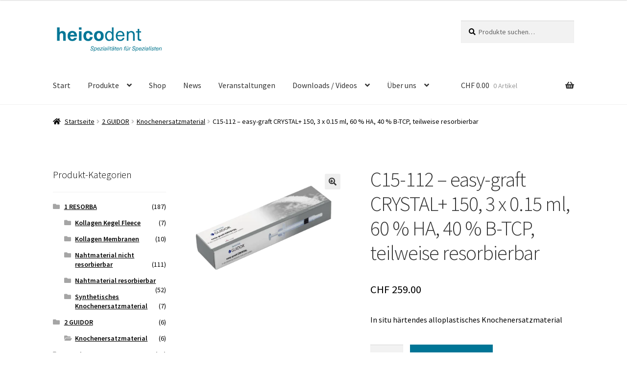

--- FILE ---
content_type: text/html; charset=UTF-8
request_url: https://heicodent.ch/produkt/easy-graft-crystal-150-3-x-0-15-ml-60-ha-40-b-tcp-teilweise-resorbierbar/
body_size: 16416
content:
<!doctype html>
<html lang="de">
<head>
<meta charset="UTF-8">
<meta name="viewport" content="width=device-width, initial-scale=1">
<link rel="profile" href="http://gmpg.org/xfn/11">
<link rel="pingback" href="https://heicodent.ch/xmlrpc.php">

<meta name='robots' content='index, follow, max-image-preview:large, max-snippet:-1, max-video-preview:-1' />

	<!-- This site is optimized with the Yoast SEO plugin v21.2 - https://yoast.com/wordpress/plugins/seo/ -->
	<title>C15-112 - easy-graft CRYSTAL+ 150, 3 x 0.15 ml, 60 % HA, 40 % B-TCP, teilweise resorbierbar - heico Dent</title>
	<link rel="canonical" href="https://heicodent.ch/produkt/easy-graft-crystal-150-3-x-0-15-ml-60-ha-40-b-tcp-teilweise-resorbierbar/" />
	<meta property="og:locale" content="de_DE" />
	<meta property="og:type" content="article" />
	<meta property="og:title" content="C15-112 - easy-graft CRYSTAL+ 150, 3 x 0.15 ml, 60 % HA, 40 % B-TCP, teilweise resorbierbar - heico Dent" />
	<meta property="og:description" content="In situ härtendes alloplastisches Knochenersatzmaterial" />
	<meta property="og:url" content="https://heicodent.ch/produkt/easy-graft-crystal-150-3-x-0-15-ml-60-ha-40-b-tcp-teilweise-resorbierbar/" />
	<meta property="og:site_name" content="heico Dent" />
	<meta property="article:modified_time" content="2022-06-24T09:44:17+00:00" />
	<meta property="og:image" content="https://heicodent.ch/wp-content/uploads/easygraft_crystal-DIGITAL-SHOT_freigestellt-1.png" />
	<meta property="og:image:width" content="3909" />
	<meta property="og:image:height" content="3146" />
	<meta property="og:image:type" content="image/png" />
	<meta name="twitter:card" content="summary_large_image" />
	<meta name="twitter:label1" content="Geschätzte Lesezeit" />
	<meta name="twitter:data1" content="1 Minute" />
	<script type="application/ld+json" class="yoast-schema-graph">{"@context":"https://schema.org","@graph":[{"@type":"WebPage","@id":"https://heicodent.ch/produkt/easy-graft-crystal-150-3-x-0-15-ml-60-ha-40-b-tcp-teilweise-resorbierbar/","url":"https://heicodent.ch/produkt/easy-graft-crystal-150-3-x-0-15-ml-60-ha-40-b-tcp-teilweise-resorbierbar/","name":"C15-112 - easy-graft CRYSTAL+ 150, 3 x 0.15 ml, 60 % HA, 40 % B-TCP, teilweise resorbierbar - heico Dent","isPartOf":{"@id":"https://heicodent.ch/#website"},"primaryImageOfPage":{"@id":"https://heicodent.ch/produkt/easy-graft-crystal-150-3-x-0-15-ml-60-ha-40-b-tcp-teilweise-resorbierbar/#primaryimage"},"image":{"@id":"https://heicodent.ch/produkt/easy-graft-crystal-150-3-x-0-15-ml-60-ha-40-b-tcp-teilweise-resorbierbar/#primaryimage"},"thumbnailUrl":"https://heicodent.ch/wp-content/uploads/easygraft_crystal-DIGITAL-SHOT_freigestellt-1.png","datePublished":"2020-04-06T13:59:25+00:00","dateModified":"2022-06-24T09:44:17+00:00","breadcrumb":{"@id":"https://heicodent.ch/produkt/easy-graft-crystal-150-3-x-0-15-ml-60-ha-40-b-tcp-teilweise-resorbierbar/#breadcrumb"},"inLanguage":"de","potentialAction":[{"@type":"ReadAction","target":["https://heicodent.ch/produkt/easy-graft-crystal-150-3-x-0-15-ml-60-ha-40-b-tcp-teilweise-resorbierbar/"]}]},{"@type":"ImageObject","inLanguage":"de","@id":"https://heicodent.ch/produkt/easy-graft-crystal-150-3-x-0-15-ml-60-ha-40-b-tcp-teilweise-resorbierbar/#primaryimage","url":"https://heicodent.ch/wp-content/uploads/easygraft_crystal-DIGITAL-SHOT_freigestellt-1.png","contentUrl":"https://heicodent.ch/wp-content/uploads/easygraft_crystal-DIGITAL-SHOT_freigestellt-1.png","width":3909,"height":3146},{"@type":"BreadcrumbList","@id":"https://heicodent.ch/produkt/easy-graft-crystal-150-3-x-0-15-ml-60-ha-40-b-tcp-teilweise-resorbierbar/#breadcrumb","itemListElement":[{"@type":"ListItem","position":1,"name":"Home","item":"https://heicodent.ch/"},{"@type":"ListItem","position":2,"name":"Shop","item":"https://heicodent.ch/shop/"},{"@type":"ListItem","position":3,"name":"C15-112 &#8211; easy-graft CRYSTAL+ 150, 3 x 0.15 ml, 60 % HA, 40 % B-TCP, teilweise resorbierbar"}]},{"@type":"WebSite","@id":"https://heicodent.ch/#website","url":"https://heicodent.ch/","name":"heico Dent","description":"Spezialitäten für Spezialisten","publisher":{"@id":"https://heicodent.ch/#organization"},"potentialAction":[{"@type":"SearchAction","target":{"@type":"EntryPoint","urlTemplate":"https://heicodent.ch/?s={search_term_string}"},"query-input":"required name=search_term_string"}],"inLanguage":"de"},{"@type":"Organization","@id":"https://heicodent.ch/#organization","name":"heico Dent","url":"https://heicodent.ch/","logo":{"@type":"ImageObject","inLanguage":"de","@id":"https://heicodent.ch/#/schema/logo/image/","url":"https://heicodent.ch/wp-content/uploads/heico-dent-logo-4C-2015.png","contentUrl":"https://heicodent.ch/wp-content/uploads/heico-dent-logo-4C-2015.png","width":756,"height":236,"caption":"heico Dent"},"image":{"@id":"https://heicodent.ch/#/schema/logo/image/"}}]}</script>
	<!-- / Yoast SEO plugin. -->


<link rel='dns-prefetch' href='//fonts.googleapis.com' />
<link rel='dns-prefetch' href='//www.googletagmanager.com' />
<link rel="alternate" type="application/rss+xml" title="heico Dent &raquo; Feed" href="https://heicodent.ch/feed/" />
<link rel="alternate" type="application/rss+xml" title="heico Dent &raquo; Kommentar-Feed" href="https://heicodent.ch/comments/feed/" />
<script>
window._wpemojiSettings = {"baseUrl":"https:\/\/s.w.org\/images\/core\/emoji\/14.0.0\/72x72\/","ext":".png","svgUrl":"https:\/\/s.w.org\/images\/core\/emoji\/14.0.0\/svg\/","svgExt":".svg","source":{"concatemoji":"https:\/\/heicodent.ch\/wp-includes\/js\/wp-emoji-release.min.js?ver=6.3.7"}};
/*! This file is auto-generated */
!function(i,n){var o,s,e;function c(e){try{var t={supportTests:e,timestamp:(new Date).valueOf()};sessionStorage.setItem(o,JSON.stringify(t))}catch(e){}}function p(e,t,n){e.clearRect(0,0,e.canvas.width,e.canvas.height),e.fillText(t,0,0);var t=new Uint32Array(e.getImageData(0,0,e.canvas.width,e.canvas.height).data),r=(e.clearRect(0,0,e.canvas.width,e.canvas.height),e.fillText(n,0,0),new Uint32Array(e.getImageData(0,0,e.canvas.width,e.canvas.height).data));return t.every(function(e,t){return e===r[t]})}function u(e,t,n){switch(t){case"flag":return n(e,"\ud83c\udff3\ufe0f\u200d\u26a7\ufe0f","\ud83c\udff3\ufe0f\u200b\u26a7\ufe0f")?!1:!n(e,"\ud83c\uddfa\ud83c\uddf3","\ud83c\uddfa\u200b\ud83c\uddf3")&&!n(e,"\ud83c\udff4\udb40\udc67\udb40\udc62\udb40\udc65\udb40\udc6e\udb40\udc67\udb40\udc7f","\ud83c\udff4\u200b\udb40\udc67\u200b\udb40\udc62\u200b\udb40\udc65\u200b\udb40\udc6e\u200b\udb40\udc67\u200b\udb40\udc7f");case"emoji":return!n(e,"\ud83e\udef1\ud83c\udffb\u200d\ud83e\udef2\ud83c\udfff","\ud83e\udef1\ud83c\udffb\u200b\ud83e\udef2\ud83c\udfff")}return!1}function f(e,t,n){var r="undefined"!=typeof WorkerGlobalScope&&self instanceof WorkerGlobalScope?new OffscreenCanvas(300,150):i.createElement("canvas"),a=r.getContext("2d",{willReadFrequently:!0}),o=(a.textBaseline="top",a.font="600 32px Arial",{});return e.forEach(function(e){o[e]=t(a,e,n)}),o}function t(e){var t=i.createElement("script");t.src=e,t.defer=!0,i.head.appendChild(t)}"undefined"!=typeof Promise&&(o="wpEmojiSettingsSupports",s=["flag","emoji"],n.supports={everything:!0,everythingExceptFlag:!0},e=new Promise(function(e){i.addEventListener("DOMContentLoaded",e,{once:!0})}),new Promise(function(t){var n=function(){try{var e=JSON.parse(sessionStorage.getItem(o));if("object"==typeof e&&"number"==typeof e.timestamp&&(new Date).valueOf()<e.timestamp+604800&&"object"==typeof e.supportTests)return e.supportTests}catch(e){}return null}();if(!n){if("undefined"!=typeof Worker&&"undefined"!=typeof OffscreenCanvas&&"undefined"!=typeof URL&&URL.createObjectURL&&"undefined"!=typeof Blob)try{var e="postMessage("+f.toString()+"("+[JSON.stringify(s),u.toString(),p.toString()].join(",")+"));",r=new Blob([e],{type:"text/javascript"}),a=new Worker(URL.createObjectURL(r),{name:"wpTestEmojiSupports"});return void(a.onmessage=function(e){c(n=e.data),a.terminate(),t(n)})}catch(e){}c(n=f(s,u,p))}t(n)}).then(function(e){for(var t in e)n.supports[t]=e[t],n.supports.everything=n.supports.everything&&n.supports[t],"flag"!==t&&(n.supports.everythingExceptFlag=n.supports.everythingExceptFlag&&n.supports[t]);n.supports.everythingExceptFlag=n.supports.everythingExceptFlag&&!n.supports.flag,n.DOMReady=!1,n.readyCallback=function(){n.DOMReady=!0}}).then(function(){return e}).then(function(){var e;n.supports.everything||(n.readyCallback(),(e=n.source||{}).concatemoji?t(e.concatemoji):e.wpemoji&&e.twemoji&&(t(e.twemoji),t(e.wpemoji)))}))}((window,document),window._wpemojiSettings);
</script>
<style>
img.wp-smiley,
img.emoji {
	display: inline !important;
	border: none !important;
	box-shadow: none !important;
	height: 1em !important;
	width: 1em !important;
	margin: 0 0.07em !important;
	vertical-align: -0.1em !important;
	background: none !important;
	padding: 0 !important;
}
</style>
	<link rel='stylesheet' id='wp-block-library-css' href='https://heicodent.ch/wp-includes/css/dist/block-library/style.min.css?ver=6.3.7' media='all' />
<style id='wp-block-library-theme-inline-css'>
.wp-block-audio figcaption{color:#555;font-size:13px;text-align:center}.is-dark-theme .wp-block-audio figcaption{color:hsla(0,0%,100%,.65)}.wp-block-audio{margin:0 0 1em}.wp-block-code{border:1px solid #ccc;border-radius:4px;font-family:Menlo,Consolas,monaco,monospace;padding:.8em 1em}.wp-block-embed figcaption{color:#555;font-size:13px;text-align:center}.is-dark-theme .wp-block-embed figcaption{color:hsla(0,0%,100%,.65)}.wp-block-embed{margin:0 0 1em}.blocks-gallery-caption{color:#555;font-size:13px;text-align:center}.is-dark-theme .blocks-gallery-caption{color:hsla(0,0%,100%,.65)}.wp-block-image figcaption{color:#555;font-size:13px;text-align:center}.is-dark-theme .wp-block-image figcaption{color:hsla(0,0%,100%,.65)}.wp-block-image{margin:0 0 1em}.wp-block-pullquote{border-bottom:4px solid;border-top:4px solid;color:currentColor;margin-bottom:1.75em}.wp-block-pullquote cite,.wp-block-pullquote footer,.wp-block-pullquote__citation{color:currentColor;font-size:.8125em;font-style:normal;text-transform:uppercase}.wp-block-quote{border-left:.25em solid;margin:0 0 1.75em;padding-left:1em}.wp-block-quote cite,.wp-block-quote footer{color:currentColor;font-size:.8125em;font-style:normal;position:relative}.wp-block-quote.has-text-align-right{border-left:none;border-right:.25em solid;padding-left:0;padding-right:1em}.wp-block-quote.has-text-align-center{border:none;padding-left:0}.wp-block-quote.is-large,.wp-block-quote.is-style-large,.wp-block-quote.is-style-plain{border:none}.wp-block-search .wp-block-search__label{font-weight:700}.wp-block-search__button{border:1px solid #ccc;padding:.375em .625em}:where(.wp-block-group.has-background){padding:1.25em 2.375em}.wp-block-separator.has-css-opacity{opacity:.4}.wp-block-separator{border:none;border-bottom:2px solid;margin-left:auto;margin-right:auto}.wp-block-separator.has-alpha-channel-opacity{opacity:1}.wp-block-separator:not(.is-style-wide):not(.is-style-dots){width:100px}.wp-block-separator.has-background:not(.is-style-dots){border-bottom:none;height:1px}.wp-block-separator.has-background:not(.is-style-wide):not(.is-style-dots){height:2px}.wp-block-table{margin:0 0 1em}.wp-block-table td,.wp-block-table th{word-break:normal}.wp-block-table figcaption{color:#555;font-size:13px;text-align:center}.is-dark-theme .wp-block-table figcaption{color:hsla(0,0%,100%,.65)}.wp-block-video figcaption{color:#555;font-size:13px;text-align:center}.is-dark-theme .wp-block-video figcaption{color:hsla(0,0%,100%,.65)}.wp-block-video{margin:0 0 1em}.wp-block-template-part.has-background{margin-bottom:0;margin-top:0;padding:1.25em 2.375em}
</style>
<link rel='stylesheet' id='wc-blocks-vendors-style-css' href='https://heicodent.ch/wp-content/plugins/woocommerce/packages/woocommerce-blocks/build/wc-blocks-vendors-style.css?ver=10.9.3' media='all' />
<link rel='stylesheet' id='wc-all-blocks-style-css' href='https://heicodent.ch/wp-content/plugins/woocommerce/packages/woocommerce-blocks/build/wc-all-blocks-style.css?ver=10.9.3' media='all' />
<link rel='stylesheet' id='storefront-gutenberg-blocks-css' href='https://heicodent.ch/wp-content/themes/storefront/assets/css/base/gutenberg-blocks.css?ver=4.5.3' media='all' />
<style id='storefront-gutenberg-blocks-inline-css'>

				.wp-block-button__link:not(.has-text-color) {
					color: #333333;
				}

				.wp-block-button__link:not(.has-text-color):hover,
				.wp-block-button__link:not(.has-text-color):focus,
				.wp-block-button__link:not(.has-text-color):active {
					color: #333333;
				}

				.wp-block-button__link:not(.has-background) {
					background-color: #eeeeee;
				}

				.wp-block-button__link:not(.has-background):hover,
				.wp-block-button__link:not(.has-background):focus,
				.wp-block-button__link:not(.has-background):active {
					border-color: #d5d5d5;
					background-color: #d5d5d5;
				}

				.wc-block-grid__products .wc-block-grid__product .wp-block-button__link {
					background-color: #eeeeee;
					border-color: #eeeeee;
					color: #333333;
				}

				.wp-block-quote footer,
				.wp-block-quote cite,
				.wp-block-quote__citation {
					color: #000000;
				}

				.wp-block-pullquote cite,
				.wp-block-pullquote footer,
				.wp-block-pullquote__citation {
					color: #000000;
				}

				.wp-block-image figcaption {
					color: #000000;
				}

				.wp-block-separator.is-style-dots::before {
					color: #333333;
				}

				.wp-block-file a.wp-block-file__button {
					color: #333333;
					background-color: #eeeeee;
					border-color: #eeeeee;
				}

				.wp-block-file a.wp-block-file__button:hover,
				.wp-block-file a.wp-block-file__button:focus,
				.wp-block-file a.wp-block-file__button:active {
					color: #333333;
					background-color: #d5d5d5;
				}

				.wp-block-code,
				.wp-block-preformatted pre {
					color: #000000;
				}

				.wp-block-table:not( .has-background ):not( .is-style-stripes ) tbody tr:nth-child(2n) td {
					background-color: #fdfdfd;
				}

				.wp-block-cover .wp-block-cover__inner-container h1:not(.has-text-color),
				.wp-block-cover .wp-block-cover__inner-container h2:not(.has-text-color),
				.wp-block-cover .wp-block-cover__inner-container h3:not(.has-text-color),
				.wp-block-cover .wp-block-cover__inner-container h4:not(.has-text-color),
				.wp-block-cover .wp-block-cover__inner-container h5:not(.has-text-color),
				.wp-block-cover .wp-block-cover__inner-container h6:not(.has-text-color) {
					color: #000000;
				}

				.wc-block-components-price-slider__range-input-progress,
				.rtl .wc-block-components-price-slider__range-input-progress {
					--range-color: #007596;
				}

				/* Target only IE11 */
				@media all and (-ms-high-contrast: none), (-ms-high-contrast: active) {
					.wc-block-components-price-slider__range-input-progress {
						background: #007596;
					}
				}

				.wc-block-components-button:not(.is-link) {
					background-color: #007596;
					color: #ffffff;
				}

				.wc-block-components-button:not(.is-link):hover,
				.wc-block-components-button:not(.is-link):focus,
				.wc-block-components-button:not(.is-link):active {
					background-color: #005c7d;
					color: #ffffff;
				}

				.wc-block-components-button:not(.is-link):disabled {
					background-color: #007596;
					color: #ffffff;
				}

				.wc-block-cart__submit-container {
					background-color: #ffffff;
				}

				.wc-block-cart__submit-container::before {
					color: rgba(220,220,220,0.5);
				}

				.wc-block-components-order-summary-item__quantity {
					background-color: #ffffff;
					border-color: #000000;
					box-shadow: 0 0 0 2px #ffffff;
					color: #000000;
				}
			
</style>
<style id='classic-theme-styles-inline-css'>
/*! This file is auto-generated */
.wp-block-button__link{color:#fff;background-color:#32373c;border-radius:9999px;box-shadow:none;text-decoration:none;padding:calc(.667em + 2px) calc(1.333em + 2px);font-size:1.125em}.wp-block-file__button{background:#32373c;color:#fff;text-decoration:none}
</style>
<style id='global-styles-inline-css'>
body{--wp--preset--color--black: #000000;--wp--preset--color--cyan-bluish-gray: #abb8c3;--wp--preset--color--white: #ffffff;--wp--preset--color--pale-pink: #f78da7;--wp--preset--color--vivid-red: #cf2e2e;--wp--preset--color--luminous-vivid-orange: #ff6900;--wp--preset--color--luminous-vivid-amber: #fcb900;--wp--preset--color--light-green-cyan: #7bdcb5;--wp--preset--color--vivid-green-cyan: #00d084;--wp--preset--color--pale-cyan-blue: #8ed1fc;--wp--preset--color--vivid-cyan-blue: #0693e3;--wp--preset--color--vivid-purple: #9b51e0;--wp--preset--gradient--vivid-cyan-blue-to-vivid-purple: linear-gradient(135deg,rgba(6,147,227,1) 0%,rgb(155,81,224) 100%);--wp--preset--gradient--light-green-cyan-to-vivid-green-cyan: linear-gradient(135deg,rgb(122,220,180) 0%,rgb(0,208,130) 100%);--wp--preset--gradient--luminous-vivid-amber-to-luminous-vivid-orange: linear-gradient(135deg,rgba(252,185,0,1) 0%,rgba(255,105,0,1) 100%);--wp--preset--gradient--luminous-vivid-orange-to-vivid-red: linear-gradient(135deg,rgba(255,105,0,1) 0%,rgb(207,46,46) 100%);--wp--preset--gradient--very-light-gray-to-cyan-bluish-gray: linear-gradient(135deg,rgb(238,238,238) 0%,rgb(169,184,195) 100%);--wp--preset--gradient--cool-to-warm-spectrum: linear-gradient(135deg,rgb(74,234,220) 0%,rgb(151,120,209) 20%,rgb(207,42,186) 40%,rgb(238,44,130) 60%,rgb(251,105,98) 80%,rgb(254,248,76) 100%);--wp--preset--gradient--blush-light-purple: linear-gradient(135deg,rgb(255,206,236) 0%,rgb(152,150,240) 100%);--wp--preset--gradient--blush-bordeaux: linear-gradient(135deg,rgb(254,205,165) 0%,rgb(254,45,45) 50%,rgb(107,0,62) 100%);--wp--preset--gradient--luminous-dusk: linear-gradient(135deg,rgb(255,203,112) 0%,rgb(199,81,192) 50%,rgb(65,88,208) 100%);--wp--preset--gradient--pale-ocean: linear-gradient(135deg,rgb(255,245,203) 0%,rgb(182,227,212) 50%,rgb(51,167,181) 100%);--wp--preset--gradient--electric-grass: linear-gradient(135deg,rgb(202,248,128) 0%,rgb(113,206,126) 100%);--wp--preset--gradient--midnight: linear-gradient(135deg,rgb(2,3,129) 0%,rgb(40,116,252) 100%);--wp--preset--font-size--small: 14px;--wp--preset--font-size--medium: 23px;--wp--preset--font-size--large: 26px;--wp--preset--font-size--x-large: 42px;--wp--preset--font-size--normal: 16px;--wp--preset--font-size--huge: 37px;--wp--preset--spacing--20: 0.44rem;--wp--preset--spacing--30: 0.67rem;--wp--preset--spacing--40: 1rem;--wp--preset--spacing--50: 1.5rem;--wp--preset--spacing--60: 2.25rem;--wp--preset--spacing--70: 3.38rem;--wp--preset--spacing--80: 5.06rem;--wp--preset--shadow--natural: 6px 6px 9px rgba(0, 0, 0, 0.2);--wp--preset--shadow--deep: 12px 12px 50px rgba(0, 0, 0, 0.4);--wp--preset--shadow--sharp: 6px 6px 0px rgba(0, 0, 0, 0.2);--wp--preset--shadow--outlined: 6px 6px 0px -3px rgba(255, 255, 255, 1), 6px 6px rgba(0, 0, 0, 1);--wp--preset--shadow--crisp: 6px 6px 0px rgba(0, 0, 0, 1);}:where(.is-layout-flex){gap: 0.5em;}:where(.is-layout-grid){gap: 0.5em;}body .is-layout-flow > .alignleft{float: left;margin-inline-start: 0;margin-inline-end: 2em;}body .is-layout-flow > .alignright{float: right;margin-inline-start: 2em;margin-inline-end: 0;}body .is-layout-flow > .aligncenter{margin-left: auto !important;margin-right: auto !important;}body .is-layout-constrained > .alignleft{float: left;margin-inline-start: 0;margin-inline-end: 2em;}body .is-layout-constrained > .alignright{float: right;margin-inline-start: 2em;margin-inline-end: 0;}body .is-layout-constrained > .aligncenter{margin-left: auto !important;margin-right: auto !important;}body .is-layout-constrained > :where(:not(.alignleft):not(.alignright):not(.alignfull)){max-width: var(--wp--style--global--content-size);margin-left: auto !important;margin-right: auto !important;}body .is-layout-constrained > .alignwide{max-width: var(--wp--style--global--wide-size);}body .is-layout-flex{display: flex;}body .is-layout-flex{flex-wrap: wrap;align-items: center;}body .is-layout-flex > *{margin: 0;}body .is-layout-grid{display: grid;}body .is-layout-grid > *{margin: 0;}:where(.wp-block-columns.is-layout-flex){gap: 2em;}:where(.wp-block-columns.is-layout-grid){gap: 2em;}:where(.wp-block-post-template.is-layout-flex){gap: 1.25em;}:where(.wp-block-post-template.is-layout-grid){gap: 1.25em;}.has-black-color{color: var(--wp--preset--color--black) !important;}.has-cyan-bluish-gray-color{color: var(--wp--preset--color--cyan-bluish-gray) !important;}.has-white-color{color: var(--wp--preset--color--white) !important;}.has-pale-pink-color{color: var(--wp--preset--color--pale-pink) !important;}.has-vivid-red-color{color: var(--wp--preset--color--vivid-red) !important;}.has-luminous-vivid-orange-color{color: var(--wp--preset--color--luminous-vivid-orange) !important;}.has-luminous-vivid-amber-color{color: var(--wp--preset--color--luminous-vivid-amber) !important;}.has-light-green-cyan-color{color: var(--wp--preset--color--light-green-cyan) !important;}.has-vivid-green-cyan-color{color: var(--wp--preset--color--vivid-green-cyan) !important;}.has-pale-cyan-blue-color{color: var(--wp--preset--color--pale-cyan-blue) !important;}.has-vivid-cyan-blue-color{color: var(--wp--preset--color--vivid-cyan-blue) !important;}.has-vivid-purple-color{color: var(--wp--preset--color--vivid-purple) !important;}.has-black-background-color{background-color: var(--wp--preset--color--black) !important;}.has-cyan-bluish-gray-background-color{background-color: var(--wp--preset--color--cyan-bluish-gray) !important;}.has-white-background-color{background-color: var(--wp--preset--color--white) !important;}.has-pale-pink-background-color{background-color: var(--wp--preset--color--pale-pink) !important;}.has-vivid-red-background-color{background-color: var(--wp--preset--color--vivid-red) !important;}.has-luminous-vivid-orange-background-color{background-color: var(--wp--preset--color--luminous-vivid-orange) !important;}.has-luminous-vivid-amber-background-color{background-color: var(--wp--preset--color--luminous-vivid-amber) !important;}.has-light-green-cyan-background-color{background-color: var(--wp--preset--color--light-green-cyan) !important;}.has-vivid-green-cyan-background-color{background-color: var(--wp--preset--color--vivid-green-cyan) !important;}.has-pale-cyan-blue-background-color{background-color: var(--wp--preset--color--pale-cyan-blue) !important;}.has-vivid-cyan-blue-background-color{background-color: var(--wp--preset--color--vivid-cyan-blue) !important;}.has-vivid-purple-background-color{background-color: var(--wp--preset--color--vivid-purple) !important;}.has-black-border-color{border-color: var(--wp--preset--color--black) !important;}.has-cyan-bluish-gray-border-color{border-color: var(--wp--preset--color--cyan-bluish-gray) !important;}.has-white-border-color{border-color: var(--wp--preset--color--white) !important;}.has-pale-pink-border-color{border-color: var(--wp--preset--color--pale-pink) !important;}.has-vivid-red-border-color{border-color: var(--wp--preset--color--vivid-red) !important;}.has-luminous-vivid-orange-border-color{border-color: var(--wp--preset--color--luminous-vivid-orange) !important;}.has-luminous-vivid-amber-border-color{border-color: var(--wp--preset--color--luminous-vivid-amber) !important;}.has-light-green-cyan-border-color{border-color: var(--wp--preset--color--light-green-cyan) !important;}.has-vivid-green-cyan-border-color{border-color: var(--wp--preset--color--vivid-green-cyan) !important;}.has-pale-cyan-blue-border-color{border-color: var(--wp--preset--color--pale-cyan-blue) !important;}.has-vivid-cyan-blue-border-color{border-color: var(--wp--preset--color--vivid-cyan-blue) !important;}.has-vivid-purple-border-color{border-color: var(--wp--preset--color--vivid-purple) !important;}.has-vivid-cyan-blue-to-vivid-purple-gradient-background{background: var(--wp--preset--gradient--vivid-cyan-blue-to-vivid-purple) !important;}.has-light-green-cyan-to-vivid-green-cyan-gradient-background{background: var(--wp--preset--gradient--light-green-cyan-to-vivid-green-cyan) !important;}.has-luminous-vivid-amber-to-luminous-vivid-orange-gradient-background{background: var(--wp--preset--gradient--luminous-vivid-amber-to-luminous-vivid-orange) !important;}.has-luminous-vivid-orange-to-vivid-red-gradient-background{background: var(--wp--preset--gradient--luminous-vivid-orange-to-vivid-red) !important;}.has-very-light-gray-to-cyan-bluish-gray-gradient-background{background: var(--wp--preset--gradient--very-light-gray-to-cyan-bluish-gray) !important;}.has-cool-to-warm-spectrum-gradient-background{background: var(--wp--preset--gradient--cool-to-warm-spectrum) !important;}.has-blush-light-purple-gradient-background{background: var(--wp--preset--gradient--blush-light-purple) !important;}.has-blush-bordeaux-gradient-background{background: var(--wp--preset--gradient--blush-bordeaux) !important;}.has-luminous-dusk-gradient-background{background: var(--wp--preset--gradient--luminous-dusk) !important;}.has-pale-ocean-gradient-background{background: var(--wp--preset--gradient--pale-ocean) !important;}.has-electric-grass-gradient-background{background: var(--wp--preset--gradient--electric-grass) !important;}.has-midnight-gradient-background{background: var(--wp--preset--gradient--midnight) !important;}.has-small-font-size{font-size: var(--wp--preset--font-size--small) !important;}.has-medium-font-size{font-size: var(--wp--preset--font-size--medium) !important;}.has-large-font-size{font-size: var(--wp--preset--font-size--large) !important;}.has-x-large-font-size{font-size: var(--wp--preset--font-size--x-large) !important;}
.wp-block-navigation a:where(:not(.wp-element-button)){color: inherit;}
:where(.wp-block-post-template.is-layout-flex){gap: 1.25em;}:where(.wp-block-post-template.is-layout-grid){gap: 1.25em;}
:where(.wp-block-columns.is-layout-flex){gap: 2em;}:where(.wp-block-columns.is-layout-grid){gap: 2em;}
.wp-block-pullquote{font-size: 1.5em;line-height: 1.6;}
</style>
<link rel='stylesheet' id='photoswipe-css' href='https://heicodent.ch/wp-content/plugins/woocommerce/assets/css/photoswipe/photoswipe.min.css?ver=8.1.3' media='all' />
<link rel='stylesheet' id='photoswipe-default-skin-css' href='https://heicodent.ch/wp-content/plugins/woocommerce/assets/css/photoswipe/default-skin/default-skin.min.css?ver=8.1.3' media='all' />
<style id='woocommerce-inline-inline-css'>
.woocommerce form .form-row .required { visibility: visible; }
</style>
<link rel='stylesheet' id='storefront-style-css' href='https://heicodent.ch/wp-content/themes/storefront/style.css?ver=4.5.3' media='all' />
<style id='storefront-style-inline-css'>

			.main-navigation ul li a,
			.site-title a,
			ul.menu li a,
			.site-branding h1 a,
			button.menu-toggle,
			button.menu-toggle:hover,
			.handheld-navigation .dropdown-toggle {
				color: #333333;
			}

			button.menu-toggle,
			button.menu-toggle:hover {
				border-color: #333333;
			}

			.main-navigation ul li a:hover,
			.main-navigation ul li:hover > a,
			.site-title a:hover,
			.site-header ul.menu li.current-menu-item > a {
				color: #747474;
			}

			table:not( .has-background ) th {
				background-color: #f8f8f8;
			}

			table:not( .has-background ) tbody td {
				background-color: #fdfdfd;
			}

			table:not( .has-background ) tbody tr:nth-child(2n) td,
			fieldset,
			fieldset legend {
				background-color: #fbfbfb;
			}

			.site-header,
			.secondary-navigation ul ul,
			.main-navigation ul.menu > li.menu-item-has-children:after,
			.secondary-navigation ul.menu ul,
			.storefront-handheld-footer-bar,
			.storefront-handheld-footer-bar ul li > a,
			.storefront-handheld-footer-bar ul li.search .site-search,
			button.menu-toggle,
			button.menu-toggle:hover {
				background-color: #ffffff;
			}

			p.site-description,
			.site-header,
			.storefront-handheld-footer-bar {
				color: #404040;
			}

			button.menu-toggle:after,
			button.menu-toggle:before,
			button.menu-toggle span:before {
				background-color: #333333;
			}

			h1, h2, h3, h4, h5, h6, .wc-block-grid__product-title {
				color: #333333;
			}

			.widget h1 {
				border-bottom-color: #333333;
			}

			body,
			.secondary-navigation a {
				color: #000000;
			}

			.widget-area .widget a,
			.hentry .entry-header .posted-on a,
			.hentry .entry-header .post-author a,
			.hentry .entry-header .post-comments a,
			.hentry .entry-header .byline a {
				color: #050505;
			}

			a {
				color: #007596;
			}

			a:focus,
			button:focus,
			.button.alt:focus,
			input:focus,
			textarea:focus,
			input[type="button"]:focus,
			input[type="reset"]:focus,
			input[type="submit"]:focus,
			input[type="email"]:focus,
			input[type="tel"]:focus,
			input[type="url"]:focus,
			input[type="password"]:focus,
			input[type="search"]:focus {
				outline-color: #007596;
			}

			button, input[type="button"], input[type="reset"], input[type="submit"], .button, .widget a.button {
				background-color: #eeeeee;
				border-color: #eeeeee;
				color: #333333;
			}

			button:hover, input[type="button"]:hover, input[type="reset"]:hover, input[type="submit"]:hover, .button:hover, .widget a.button:hover {
				background-color: #d5d5d5;
				border-color: #d5d5d5;
				color: #333333;
			}

			button.alt, input[type="button"].alt, input[type="reset"].alt, input[type="submit"].alt, .button.alt, .widget-area .widget a.button.alt {
				background-color: #007596;
				border-color: #007596;
				color: #ffffff;
			}

			button.alt:hover, input[type="button"].alt:hover, input[type="reset"].alt:hover, input[type="submit"].alt:hover, .button.alt:hover, .widget-area .widget a.button.alt:hover {
				background-color: #005c7d;
				border-color: #005c7d;
				color: #ffffff;
			}

			.pagination .page-numbers li .page-numbers.current {
				background-color: #e6e6e6;
				color: #000000;
			}

			#comments .comment-list .comment-content .comment-text {
				background-color: #f8f8f8;
			}

			.site-footer {
				background-color: #007596;
				color: #ffffff;
			}

			.site-footer a:not(.button):not(.components-button) {
				color: #ffffff;
			}

			.site-footer .storefront-handheld-footer-bar a:not(.button):not(.components-button) {
				color: #333333;
			}

			.site-footer h1, .site-footer h2, .site-footer h3, .site-footer h4, .site-footer h5, .site-footer h6, .site-footer .widget .widget-title, .site-footer .widget .widgettitle {
				color: #333333;
			}

			.page-template-template-homepage.has-post-thumbnail .type-page.has-post-thumbnail .entry-title {
				color: #000000;
			}

			.page-template-template-homepage.has-post-thumbnail .type-page.has-post-thumbnail .entry-content {
				color: #000000;
			}

			@media screen and ( min-width: 768px ) {
				.secondary-navigation ul.menu a:hover {
					color: #595959;
				}

				.secondary-navigation ul.menu a {
					color: #404040;
				}

				.main-navigation ul.menu ul.sub-menu,
				.main-navigation ul.nav-menu ul.children {
					background-color: #f0f0f0;
				}

				.site-header {
					border-bottom-color: #f0f0f0;
				}
			}
</style>
<link rel='stylesheet' id='storefront-icons-css' href='https://heicodent.ch/wp-content/themes/storefront/assets/css/base/icons.css?ver=4.5.3' media='all' />
<link rel='stylesheet' id='storefront-fonts-css' href='https://fonts.googleapis.com/css?family=Source+Sans+Pro%3A400%2C300%2C300italic%2C400italic%2C600%2C700%2C900&#038;subset=latin%2Clatin-ext&#038;ver=4.5.3' media='all' />
<link rel='stylesheet' id='storefront-woocommerce-style-css' href='https://heicodent.ch/wp-content/themes/storefront/assets/css/woocommerce/woocommerce.css?ver=4.5.3' media='all' />
<style id='storefront-woocommerce-style-inline-css'>
@font-face {
				font-family: star;
				src: url(https://heicodent.ch/wp-content/plugins/woocommerce/assets/fonts/star.eot);
				src:
					url(https://heicodent.ch/wp-content/plugins/woocommerce/assets/fonts/star.eot?#iefix) format("embedded-opentype"),
					url(https://heicodent.ch/wp-content/plugins/woocommerce/assets/fonts/star.woff) format("woff"),
					url(https://heicodent.ch/wp-content/plugins/woocommerce/assets/fonts/star.ttf) format("truetype"),
					url(https://heicodent.ch/wp-content/plugins/woocommerce/assets/fonts/star.svg#star) format("svg");
				font-weight: 400;
				font-style: normal;
			}
			@font-face {
				font-family: WooCommerce;
				src: url(https://heicodent.ch/wp-content/plugins/woocommerce/assets/fonts/WooCommerce.eot);
				src:
					url(https://heicodent.ch/wp-content/plugins/woocommerce/assets/fonts/WooCommerce.eot?#iefix) format("embedded-opentype"),
					url(https://heicodent.ch/wp-content/plugins/woocommerce/assets/fonts/WooCommerce.woff) format("woff"),
					url(https://heicodent.ch/wp-content/plugins/woocommerce/assets/fonts/WooCommerce.ttf) format("truetype"),
					url(https://heicodent.ch/wp-content/plugins/woocommerce/assets/fonts/WooCommerce.svg#WooCommerce) format("svg");
				font-weight: 400;
				font-style: normal;
			}

			a.cart-contents,
			.site-header-cart .widget_shopping_cart a {
				color: #333333;
			}

			a.cart-contents:hover,
			.site-header-cart .widget_shopping_cart a:hover,
			.site-header-cart:hover > li > a {
				color: #747474;
			}

			table.cart td.product-remove,
			table.cart td.actions {
				border-top-color: #ffffff;
			}

			.storefront-handheld-footer-bar ul li.cart .count {
				background-color: #333333;
				color: #ffffff;
				border-color: #ffffff;
			}

			.woocommerce-tabs ul.tabs li.active a,
			ul.products li.product .price,
			.onsale,
			.wc-block-grid__product-onsale,
			.widget_search form:before,
			.widget_product_search form:before {
				color: #000000;
			}

			.woocommerce-breadcrumb a,
			a.woocommerce-review-link,
			.product_meta a {
				color: #050505;
			}

			.wc-block-grid__product-onsale,
			.onsale {
				border-color: #000000;
			}

			.star-rating span:before,
			.quantity .plus, .quantity .minus,
			p.stars a:hover:after,
			p.stars a:after,
			.star-rating span:before,
			#payment .payment_methods li input[type=radio]:first-child:checked+label:before {
				color: #007596;
			}

			.widget_price_filter .ui-slider .ui-slider-range,
			.widget_price_filter .ui-slider .ui-slider-handle {
				background-color: #007596;
			}

			.order_details {
				background-color: #f8f8f8;
			}

			.order_details > li {
				border-bottom: 1px dotted #e3e3e3;
			}

			.order_details:before,
			.order_details:after {
				background: -webkit-linear-gradient(transparent 0,transparent 0),-webkit-linear-gradient(135deg,#f8f8f8 33.33%,transparent 33.33%),-webkit-linear-gradient(45deg,#f8f8f8 33.33%,transparent 33.33%)
			}

			#order_review {
				background-color: #ffffff;
			}

			#payment .payment_methods > li .payment_box,
			#payment .place-order {
				background-color: #fafafa;
			}

			#payment .payment_methods > li:not(.woocommerce-notice) {
				background-color: #f5f5f5;
			}

			#payment .payment_methods > li:not(.woocommerce-notice):hover {
				background-color: #f0f0f0;
			}

			.woocommerce-pagination .page-numbers li .page-numbers.current {
				background-color: #e6e6e6;
				color: #000000;
			}

			.wc-block-grid__product-onsale,
			.onsale,
			.woocommerce-pagination .page-numbers li .page-numbers:not(.current) {
				color: #000000;
			}

			p.stars a:before,
			p.stars a:hover~a:before,
			p.stars.selected a.active~a:before {
				color: #000000;
			}

			p.stars.selected a.active:before,
			p.stars:hover a:before,
			p.stars.selected a:not(.active):before,
			p.stars.selected a.active:before {
				color: #007596;
			}

			.single-product div.product .woocommerce-product-gallery .woocommerce-product-gallery__trigger {
				background-color: #eeeeee;
				color: #333333;
			}

			.single-product div.product .woocommerce-product-gallery .woocommerce-product-gallery__trigger:hover {
				background-color: #d5d5d5;
				border-color: #d5d5d5;
				color: #333333;
			}

			.button.added_to_cart:focus,
			.button.wc-forward:focus {
				outline-color: #007596;
			}

			.added_to_cart,
			.site-header-cart .widget_shopping_cart a.button,
			.wc-block-grid__products .wc-block-grid__product .wp-block-button__link {
				background-color: #eeeeee;
				border-color: #eeeeee;
				color: #333333;
			}

			.added_to_cart:hover,
			.site-header-cart .widget_shopping_cart a.button:hover,
			.wc-block-grid__products .wc-block-grid__product .wp-block-button__link:hover {
				background-color: #d5d5d5;
				border-color: #d5d5d5;
				color: #333333;
			}

			.added_to_cart.alt, .added_to_cart, .widget a.button.checkout {
				background-color: #007596;
				border-color: #007596;
				color: #ffffff;
			}

			.added_to_cart.alt:hover, .added_to_cart:hover, .widget a.button.checkout:hover {
				background-color: #005c7d;
				border-color: #005c7d;
				color: #ffffff;
			}

			.button.loading {
				color: #eeeeee;
			}

			.button.loading:hover {
				background-color: #eeeeee;
			}

			.button.loading:after {
				color: #333333;
			}

			@media screen and ( min-width: 768px ) {
				.site-header-cart .widget_shopping_cart,
				.site-header .product_list_widget li .quantity {
					color: #404040;
				}

				.site-header-cart .widget_shopping_cart .buttons,
				.site-header-cart .widget_shopping_cart .total {
					background-color: #f5f5f5;
				}

				.site-header-cart .widget_shopping_cart {
					background-color: #f0f0f0;
				}
			}
				.storefront-product-pagination a {
					color: #000000;
					background-color: #ffffff;
				}
				.storefront-sticky-add-to-cart {
					color: #000000;
					background-color: #ffffff;
				}

				.storefront-sticky-add-to-cart a:not(.button) {
					color: #333333;
				}
</style>
<link rel='stylesheet' id='sfb-styles-css' href='https://heicodent.ch/wp-content/plugins/storefront-footer-bar/assets/css/style.css?ver=6.3.7' media='all' />
<style id='sfb-styles-inline-css'>

		.sfb-footer-bar {
			background-color: #007596;
		}

		.sfb-footer-bar .widget {
			color: #fff2f2;
		}

		.sfb-footer-bar .widget h1,
		.sfb-footer-bar .widget h2,
		.sfb-footer-bar .widget h3,
		.sfb-footer-bar .widget h4,
		.sfb-footer-bar .widget h5,
		.sfb-footer-bar .widget h6 {
			color: #ffffff;
		}

		.sfb-footer-bar .widget a {
			color: #ffffff;
		}
</style>
<!--n2css--><!--n2js--><script src='https://heicodent.ch/wp-includes/js/jquery/jquery.min.js?ver=3.7.0' id='jquery-core-js'></script>
<script src='https://heicodent.ch/wp-includes/js/jquery/jquery-migrate.min.js?ver=3.4.1' id='jquery-migrate-js'></script>
<link rel="https://api.w.org/" href="https://heicodent.ch/wp-json/" /><link rel="alternate" type="application/json" href="https://heicodent.ch/wp-json/wp/v2/product/2178" /><link rel="EditURI" type="application/rsd+xml" title="RSD" href="https://heicodent.ch/xmlrpc.php?rsd" />
<meta name="generator" content="WordPress 6.3.7" />
<meta name="generator" content="WooCommerce 8.1.3" />
<link rel='shortlink' href='https://heicodent.ch/?p=2178' />
<link rel="alternate" type="application/json+oembed" href="https://heicodent.ch/wp-json/oembed/1.0/embed?url=https%3A%2F%2Fheicodent.ch%2Fprodukt%2Feasy-graft-crystal-150-3-x-0-15-ml-60-ha-40-b-tcp-teilweise-resorbierbar%2F" />
<link rel="alternate" type="text/xml+oembed" href="https://heicodent.ch/wp-json/oembed/1.0/embed?url=https%3A%2F%2Fheicodent.ch%2Fprodukt%2Feasy-graft-crystal-150-3-x-0-15-ml-60-ha-40-b-tcp-teilweise-resorbierbar%2F&#038;format=xml" />
<meta name="generator" content="Site Kit by Google 1.163.0" /><!-- Analytics by WP Statistics - https://wp-statistics.com -->
	<noscript><style>.woocommerce-product-gallery{ opacity: 1 !important; }</style></noscript>
	<link rel="icon" href="https://heicodent.ch/wp-content/uploads/heico-dent-logo-4C-20151.png" sizes="32x32" />
<link rel="icon" href="https://heicodent.ch/wp-content/uploads/heico-dent-logo-4C-20151.png" sizes="192x192" />
<link rel="apple-touch-icon" href="https://heicodent.ch/wp-content/uploads/heico-dent-logo-4C-20151.png" />
<meta name="msapplication-TileImage" content="https://heicodent.ch/wp-content/uploads/heico-dent-logo-4C-20151.png" />
		<style id="wp-custom-css">
			span.posted-on,
span.post-author,
span.post-comments {
    display: none;
}		</style>
		</head>

<body class="product-template-default single single-product postid-2178 wp-custom-logo wp-embed-responsive theme-storefront woocommerce woocommerce-page woocommerce-no-js storefront-align-wide left-sidebar woocommerce-active">



<div id="page" class="hfeed site">
	
	<header id="masthead" class="site-header" role="banner" style="">

		<div class="col-full">		<a class="skip-link screen-reader-text" href="#site-navigation">Zur Navigation springen</a>
		<a class="skip-link screen-reader-text" href="#content">Zum Inhalt springen</a>
				<div class="site-branding">
			<a href="https://heicodent.ch/" class="custom-logo-link" rel="home"><img width="756" height="236" src="https://heicodent.ch/wp-content/uploads/heico-dent-logo-4C-2015.png" class="custom-logo" alt="heico Dent" decoding="async" fetchpriority="high" srcset="https://heicodent.ch/wp-content/uploads/heico-dent-logo-4C-2015.png 756w, https://heicodent.ch/wp-content/uploads/heico-dent-logo-4C-2015-416x130.png 416w, https://heicodent.ch/wp-content/uploads/heico-dent-logo-4C-2015-300x94.png 300w" sizes="(max-width: 756px) 100vw, 756px" /></a>		</div>
					<div class="site-search">
				<div class="widget woocommerce widget_product_search"><form role="search" method="get" class="woocommerce-product-search" action="https://heicodent.ch/">
	<label class="screen-reader-text" for="woocommerce-product-search-field-0">Suche nach:</label>
	<input type="search" id="woocommerce-product-search-field-0" class="search-field" placeholder="Produkte suchen&hellip;" value="" name="s" />
	<button type="submit" value="Suche" class="">Suche</button>
	<input type="hidden" name="post_type" value="product" />
</form>
</div>			</div>
			</div><div class="storefront-primary-navigation"><div class="col-full">		<nav id="site-navigation" class="main-navigation" role="navigation" aria-label="Primäre Navigation">
		<button id="site-navigation-menu-toggle" class="menu-toggle" aria-controls="site-navigation" aria-expanded="false"><span>Menü</span></button>
			<div class="primary-navigation"><ul id="menu-menu-1" class="menu"><li id="menu-item-1847" class="menu-item menu-item-type-post_type menu-item-object-page menu-item-home menu-item-1847"><a href="https://heicodent.ch/">Start</a></li>
<li id="menu-item-98" class="menu-item menu-item-type-post_type menu-item-object-page menu-item-has-children menu-item-98"><a href="https://heicodent.ch/produkte/">Produkte</a>
<ul class="sub-menu">
	<li id="menu-item-162" class="menu-item menu-item-type-post_type menu-item-object-page menu-item-has-children menu-item-162"><a href="https://heicodent.ch/produkte/resorba/">RESORBA</a>
	<ul class="sub-menu">
		<li id="menu-item-163" class="menu-item menu-item-type-post_type menu-item-object-page menu-item-163"><a href="https://heicodent.ch/produkte/resorba/parasorb-cone-parasorb-cone-genta/">PARASORB® Cone, PARASORB® Cone Genta</a></li>
		<li id="menu-item-161" class="menu-item menu-item-type-post_type menu-item-object-page menu-item-161"><a href="https://heicodent.ch/produkte/resorba/resodont-resodont-forte/">RESODONT®, RESODONT® forte</a></li>
		<li id="menu-item-160" class="menu-item menu-item-type-post_type menu-item-object-page menu-item-160"><a href="https://heicodent.ch/produkte/resorba/parasorb-fleece/">PARASORB® Fleece</a></li>
		<li id="menu-item-282" class="menu-item menu-item-type-post_type menu-item-object-page menu-item-282"><a href="https://heicodent.ch/produkte/resorba/resorba-nahtmaterial/">RESORBA Nahtmaterial</a></li>
		<li id="menu-item-9012" class="menu-item menu-item-type-post_type menu-item-object-page menu-item-9012"><a href="https://heicodent.ch/resorba-synthetic-bone/">RESORBA Synthetic Bone</a></li>
	</ul>
</li>
	<li id="menu-item-736" class="menu-item menu-item-type-post_type menu-item-object-page menu-item-has-children menu-item-736"><a href="https://heicodent.ch/guidor/">GUIDOR</a>
	<ul class="sub-menu">
		<li id="menu-item-739" class="menu-item menu-item-type-post_type menu-item-object-page menu-item-739"><a href="https://heicodent.ch/guidor-easy-graft/">GUIDOR easy-graft</a></li>
		<li id="menu-item-800" class="menu-item menu-item-type-post_type menu-item-object-page menu-item-800"><a href="https://heicodent.ch/guidor-studien/">GUIDOR Studien</a></li>
	</ul>
</li>
	<li id="menu-item-96" class="menu-item menu-item-type-post_type menu-item-object-page menu-item-has-children menu-item-96"><a href="https://heicodent.ch/produkte/hain-lifescience/">LADR</a>
	<ul class="sub-menu">
		<li id="menu-item-3543" class="menu-item menu-item-type-post_type menu-item-object-page menu-item-3543"><a href="https://heicodent.ch/labor-dres-hauss/">LADR</a></li>
		<li id="menu-item-97" class="menu-item menu-item-type-post_type menu-item-object-page menu-item-97"><a href="https://heicodent.ch/produkte/hain-lifescience/micro-ident-micro-ident-plus/">micro-IDent® ist nicht mehr erhältlich – NEU PCRdent von LADR</a></li>
	</ul>
</li>
	<li id="menu-item-158" class="menu-item menu-item-type-post_type menu-item-object-page menu-item-158"><a href="https://heicodent.ch/produkte/everstick-und-stick/">GC / Sticktech &#8211; everStick® und Stick®</a></li>
	<li id="menu-item-157" class="menu-item menu-item-type-post_type menu-item-object-page menu-item-157"><a href="https://heicodent.ch/produkte/certmedica/">CERTMEDICA – Aldiamed</a></li>
	<li id="menu-item-156" class="menu-item menu-item-type-post_type menu-item-object-page menu-item-156"><a href="https://heicodent.ch/produkte/meta/">META &#8211; Safescraper, Micross</a></li>
</ul>
</li>
<li id="menu-item-1803" class="menu-item menu-item-type-post_type menu-item-object-page current_page_parent menu-item-1803"><a href="https://heicodent.ch/shop/">Shop</a></li>
<li id="menu-item-2315" class="menu-item menu-item-type-taxonomy menu-item-object-category menu-item-2315"><a href="https://heicodent.ch/category/news/">News</a></li>
<li id="menu-item-2317" class="menu-item menu-item-type-post_type menu-item-object-page menu-item-2317"><a href="https://heicodent.ch/veranstaltungen/">Veranstaltungen</a></li>
<li id="menu-item-2318" class="menu-item menu-item-type-taxonomy menu-item-object-category menu-item-has-children menu-item-2318"><a href="https://heicodent.ch/category/downloads/">Downloads / Videos</a>
<ul class="sub-menu">
	<li id="menu-item-2730" class="menu-item menu-item-type-post_type menu-item-object-page menu-item-2730"><a href="https://heicodent.ch/videos/">Videos</a></li>
	<li id="menu-item-2400" class="menu-item menu-item-type-post_type menu-item-object-page menu-item-2400"><a href="https://heicodent.ch/fax-bestellformulare/">FAX Bestellformulare</a></li>
	<li id="menu-item-2545" class="menu-item menu-item-type-post_type menu-item-object-page menu-item-2545"><a href="https://heicodent.ch/resorba/">RESORBA</a></li>
</ul>
</li>
<li id="menu-item-2320" class="menu-item menu-item-type-custom menu-item-object-custom menu-item-has-children menu-item-2320"><a href="https://hosting133598.a2f4e.netcup.net/kontakt">Über uns</a>
<ul class="sub-menu">
	<li id="menu-item-206" class="menu-item menu-item-type-post_type menu-item-object-page menu-item-206"><a href="https://heicodent.ch/kontakt/">Kontakt</a></li>
	<li id="menu-item-149" class="menu-item menu-item-type-post_type menu-item-object-page menu-item-149"><a href="https://heicodent.ch/geschichte/">Geschichte</a></li>
	<li id="menu-item-148" class="menu-item menu-item-type-post_type menu-item-object-page menu-item-148"><a href="https://heicodent.ch/agb/">AGB</a></li>
	<li id="menu-item-1551" class="menu-item menu-item-type-post_type menu-item-object-page menu-item-privacy-policy menu-item-1551"><a rel="privacy-policy" href="https://heicodent.ch/datenschutzerklaerung-2/">Datenschutzerklärung</a></li>
</ul>
</li>
</ul></div><div class="menu"><ul>
<li ><a href="https://heicodent.ch/">Start</a></li><li class="page_item page-item-1549"><a href="https://heicodent.ch/datenschutzerklaerung-2/">Datenschutzerklärung</a></li>
<li class="page_item page-item-2291"><a href="https://heicodent.ch/downloads/">Downloads / Videos</a></li>
<li class="page_item page-item-2398"><a href="https://heicodent.ch/fax-bestellformulare/">FAX Bestellformulare</a></li>
<li class="page_item page-item-731"><a href="https://heicodent.ch/guidor/">GUIDOR</a></li>
<li class="page_item page-item-744"><a href="https://heicodent.ch/guidor-calc-i-oss/">GUIDOR calc-i-oss</a></li>
<li class="page_item page-item-737"><a href="https://heicodent.ch/guidor-easy-graft/">GUIDOR easy-graft</a></li>
<li class="page_item page-item-798"><a href="https://heicodent.ch/guidor-studien/">GUIDOR Studien</a></li>
<li class="page_item page-item-600"><a href="https://heicodent.ch/kasse/">Kasse</a></li>
<li class="page_item page-item-3539"><a href="https://heicodent.ch/labor-dres-hauss/">LADR</a></li>
<li class="page_item page-item-601"><a href="https://heicodent.ch/mein-konto/">Mein Konto</a></li>
<li class="page_item page-item-5 page_item_has_children"><a href="https://heicodent.ch/produkte/">Produkte</a>
<ul class='children'>
	<li class="page_item page-item-89 page_item_has_children"><a href="https://heicodent.ch/produkte/hain-lifescience/">LADR</a>
	<ul class='children'>
		<li class="page_item page-item-92"><a href="https://heicodent.ch/produkte/hain-lifescience/micro-ident-micro-ident-plus/">micro-IDent® ist nicht mehr erhältlich &#8211; NEU PCRdent von LADR</a></li>
		<li class="page_item page-item-99"><a href="https://heicodent.ch/produkte/hain-lifescience/genotype-il-1/">#99 (kein Titel)</a></li>
	</ul>
</li>
	<li class="page_item page-item-101 page_item_has_children"><a href="https://heicodent.ch/produkte/resorba/">RESORBA</a>
	<ul class='children'>
		<li class="page_item page-item-280"><a href="https://heicodent.ch/produkte/resorba/resorba-nahtmaterial/">RESORBA Nahtmaterial</a></li>
		<li class="page_item page-item-103"><a href="https://heicodent.ch/produkte/resorba/parasorb-cone-parasorb-cone-genta/">PARASORB® Cone, PARASORB® Cone Genta</a></li>
		<li class="page_item page-item-107"><a href="https://heicodent.ch/produkte/resorba/resodont-resodont-forte/">RESODONT®, RESODONT® forte</a></li>
		<li class="page_item page-item-109"><a href="https://heicodent.ch/produkte/resorba/parasorb-fleece/">PARASORB® Fleece</a></li>
	</ul>
</li>
	<li class="page_item page-item-120"><a href="https://heicodent.ch/produkte/everstick-und-stick/">everStick® und Stick®</a></li>
	<li class="page_item page-item-124"><a href="https://heicodent.ch/produkte/certmedica/">CERTMEDICA &#8211; Aldiamed</a></li>
	<li class="page_item page-item-126"><a href="https://heicodent.ch/produkte/meta/">META</a></li>
	<li class="page_item page-item-132"><a href="https://heicodent.ch/produkte/diverse/">DIVERSE</a></li>
</ul>
</li>
<li class="page_item page-item-2543"><a href="https://heicodent.ch/resorba/">RESORBA</a></li>
<li class="page_item page-item-9010"><a href="https://heicodent.ch/resorba-synthetic-bone/">RESORBA Synthetic Bone</a></li>
<li class="page_item page-item-929 current_page_parent"><a href="https://heicodent.ch/shop/">Shop</a></li>
<li class="page_item page-item-187"><a href="https://heicodent.ch/veranstaltungen/">Veranstaltungen</a></li>
<li class="page_item page-item-2728"><a href="https://heicodent.ch/videos/">Videos</a></li>
<li class="page_item page-item-599"><a href="https://heicodent.ch/warenkorb/">Warenkorb</a></li>
<li class="page_item page-item-79"><a href="https://heicodent.ch/bestellformulare/">Bestellformulare</a></li>
<li class="page_item page-item-143"><a href="https://heicodent.ch/geschichte/">Geschichte</a></li>
<li class="page_item page-item-203"><a href="https://heicodent.ch/kontakt/">Kontakt</a></li>
<li class="page_item page-item-145"><a href="https://heicodent.ch/agb/">AGB</a></li>
</ul></div>
		</nav><!-- #site-navigation -->
				<ul id="site-header-cart" class="site-header-cart menu">
			<li class="">
							<a class="cart-contents" href="https://heicodent.ch/warenkorb/" title="Den Warenkorb ansehen">
								<span class="woocommerce-Price-amount amount"><span class="woocommerce-Price-currencySymbol">&#067;&#072;&#070;</span>&nbsp;0.00</span> <span class="count">0 Artikel</span>
			</a>
					</li>
			<li>
				<div class="widget woocommerce widget_shopping_cart"><div class="widget_shopping_cart_content"></div></div>			</li>
		</ul>
			</div></div>
	</header><!-- #masthead -->

	<div class="storefront-breadcrumb"><div class="col-full"><nav class="woocommerce-breadcrumb" aria-label="Brotkrümelnavigation"><a href="https://heicodent.ch">Startseite</a><span class="breadcrumb-separator"> / </span><a href="https://heicodent.ch/produkt-kategorie/guidor/">2 GUIDOR</a><span class="breadcrumb-separator"> / </span><a href="https://heicodent.ch/produkt-kategorie/guidor/knochenersatzmaterial/">Knochenersatzmaterial</a><span class="breadcrumb-separator"> / </span>C15-112 &#8211; easy-graft CRYSTAL+ 150, 3 x 0.15 ml, 60 % HA, 40 % B-TCP, teilweise resorbierbar</nav></div></div>
	<div id="content" class="site-content" tabindex="-1">
		<div class="col-full">

		<div class="woocommerce"></div>
			<div id="primary" class="content-area">
			<main id="main" class="site-main" role="main">
		
					
			<div class="woocommerce-notices-wrapper"></div><div id="product-2178" class="product type-product post-2178 status-publish first instock product_cat-knochenersatzmaterial has-post-thumbnail shipping-taxable purchasable product-type-simple">

	<div class="woocommerce-product-gallery woocommerce-product-gallery--with-images woocommerce-product-gallery--columns-4 images" data-columns="4" style="opacity: 0; transition: opacity .25s ease-in-out;">
	<div class="woocommerce-product-gallery__wrapper">
		<div data-thumb="https://heicodent.ch/wp-content/uploads/easygraft_crystal-DIGITAL-SHOT_freigestellt-1-100x100.png" data-thumb-alt="" class="woocommerce-product-gallery__image"><a href="https://heicodent.ch/wp-content/uploads/easygraft_crystal-DIGITAL-SHOT_freigestellt-1.png"><img width="416" height="335" src="https://heicodent.ch/wp-content/uploads/easygraft_crystal-DIGITAL-SHOT_freigestellt-1-416x335.png" class="wp-post-image" alt="" decoding="async" title="easygraft_crystal-DIGITAL-SHOT_freigestellt-1.png" data-caption="" data-src="https://heicodent.ch/wp-content/uploads/easygraft_crystal-DIGITAL-SHOT_freigestellt-1.png" data-large_image="https://heicodent.ch/wp-content/uploads/easygraft_crystal-DIGITAL-SHOT_freigestellt-1.png" data-large_image_width="3909" data-large_image_height="3146" loading="lazy" srcset="https://heicodent.ch/wp-content/uploads/easygraft_crystal-DIGITAL-SHOT_freigestellt-1-416x335.png 416w, https://heicodent.ch/wp-content/uploads/easygraft_crystal-DIGITAL-SHOT_freigestellt-1-300x241.png 300w, https://heicodent.ch/wp-content/uploads/easygraft_crystal-DIGITAL-SHOT_freigestellt-1-1024x824.png 1024w, https://heicodent.ch/wp-content/uploads/easygraft_crystal-DIGITAL-SHOT_freigestellt-1-1536x1236.png 1536w, https://heicodent.ch/wp-content/uploads/easygraft_crystal-DIGITAL-SHOT_freigestellt-1-2048x1648.png 2048w" sizes="(max-width: 416px) 100vw, 416px" /></a></div>	</div>
</div>

	<div class="summary entry-summary">
		<h1 class="product_title entry-title">C15-112 &#8211; easy-graft CRYSTAL+ 150, 3 x 0.15 ml, 60 % HA, 40 % B-TCP, teilweise resorbierbar</h1><p class="price"><span class="woocommerce-Price-amount amount"><bdi><span class="woocommerce-Price-currencySymbol">&#67;&#72;&#70;</span>&nbsp;259.00</bdi></span></p>
<div class="woocommerce-product-details__short-description">
	<p>In situ härtendes alloplastisches Knochenersatzmaterial</p>
</div>

	
	<form class="cart" action="https://heicodent.ch/produkt/easy-graft-crystal-150-3-x-0-15-ml-60-ha-40-b-tcp-teilweise-resorbierbar/" method="post" enctype='multipart/form-data'>
		
		<div class="quantity">
		<label class="screen-reader-text" for="quantity_697c4de8cdf09">C15-112 - easy-graft CRYSTAL+ 150, 3 x 0.15 ml, 60 % HA, 40 % B-TCP, teilweise resorbierbar Menge</label>
	<input
		type="number"
				id="quantity_697c4de8cdf09"
		class="input-text qty text"
		name="quantity"
		value="1"
		aria-label="Produktmenge"
		size="4"
		min="1"
		max=""
					step="1"
			placeholder=""
			inputmode="numeric"
			autocomplete="off"
			/>
	</div>

		<button type="submit" name="add-to-cart" value="2178" class="single_add_to_cart_button button alt">In den Warenkorb</button>

			</form>

	
<div class="product_meta">

	
	
		<span class="sku_wrapper">Artikelnummer: <span class="sku">C15-112</span></span>

	
	<span class="posted_in">Kategorie: <a href="https://heicodent.ch/produkt-kategorie/guidor/knochenersatzmaterial/" rel="tag">Knochenersatzmaterial</a></span>
	
	
</div>
	</div>

	
	<div class="woocommerce-tabs wc-tabs-wrapper">
		<ul class="tabs wc-tabs" role="tablist">
							<li class="description_tab" id="tab-title-description" role="tab" aria-controls="tab-description">
					<a href="#tab-description">
						Beschreibung					</a>
				</li>
					</ul>
					<div class="woocommerce-Tabs-panel woocommerce-Tabs-panel--description panel entry-content wc-tab" id="tab-description" role="tabpanel" aria-labelledby="tab-title-description">
				
	<h2>Beschreibung</h2>

<p>GUIDOR easy-graft CRYSTAL besitzt die gleichen positiven Eigenschaften wie GUIDOR easy-graft CLASSIC. Die unterschiedliche Zusammensetzung ergibt jedoch 2 unterscheidliche Resorptionsprofile, welche je nach Indikation die richtige Wahl<br />
darstellen. GUIDOR easy-graft CLASSIC ist zu 100 % resorbierbar und deshalb indiziert bei Zeiträumen kleiner als 6 Monate zwischen Augmentation und Implantation bei dem die Bildung von neuem Knochen im Vordergrund steht.<br />
GUIDOR easy-graft CRYSTAL ist nur teilweise resorbierbar und deshalb indiziert bei Augmentationen, bei welchen Volumenerhalt im Vordergrund steht.<br />
Biphasisches Resorptionsprofil easy-graft CRYSTAL<br />
Material: Verbund aus biphasischem Calciumphosphat (60 % Hydroxylapatit und 40 % ß-TCP)<br />
Resorption: Teilweise resorbierbar; Integration in den neuen Knochen</p>
<p><strong>easy-graft CRYSTAL wird schrittweise ersetzt durch easy-graft CRYSTAL+</strong><br />
<strong>easy-graft CRYSTAL = runde Granulatkörner</strong><br />
<strong>easy-graft CRYSTAL+ = irreguläre Form</strong></p>
			</div>
		
			</div>


	<section class="related products">

					<h2>Ähnliche Produkte</h2>
				
		<ul class="products columns-3">

			
					<li class="product type-product post-2172 status-publish first instock product_cat-knochenersatzmaterial has-post-thumbnail shipping-taxable purchasable product-type-simple">
	<a href="https://heicodent.ch/produkt/easy-graft-classic-150-3-x-0-15-ml-100-b-tcp-vollstndig-resorbierbar/" class="woocommerce-LoopProduct-link woocommerce-loop-product__link"><img width="324" height="324" src="https://heicodent.ch/wp-content/uploads/easygraft_classic-DIGITAL-SHOT_freigestellt-1-324x324.png" class="attachment-woocommerce_thumbnail size-woocommerce_thumbnail" alt="" decoding="async" loading="lazy" srcset="https://heicodent.ch/wp-content/uploads/easygraft_classic-DIGITAL-SHOT_freigestellt-1-324x324.png 324w, https://heicodent.ch/wp-content/uploads/easygraft_classic-DIGITAL-SHOT_freigestellt-1-100x100.png 100w, https://heicodent.ch/wp-content/uploads/easygraft_classic-DIGITAL-SHOT_freigestellt-1-150x150.png 150w" sizes="(max-width: 324px) 100vw, 324px" /><h2 class="woocommerce-loop-product__title">C11-112 &#8211; easy-graft CLASSIC+ 150, 3 x 0.15 ml, 100 % B-TCP, vollständig resorbierbar</h2>
	<span class="price"><span class="woocommerce-Price-amount amount"><bdi><span class="woocommerce-Price-currencySymbol">&#67;&#72;&#70;</span>&nbsp;249.00</bdi></span></span>
</a><a href="?add-to-cart=2172" data-quantity="1" class="button product_type_simple add_to_cart_button ajax_add_to_cart" data-product_id="2172" data-product_sku="C11-112" aria-label="„C11-112 - easy-graft CLASSIC+ 150, 3 x 0.15 ml, 100 % B-TCP, vollständig resorbierbar“ zu Ihrem Warenkorb hinzufügen" aria-describedby="" rel="nofollow">In den Warenkorb</a></li>

			
					<li class="product type-product post-2180 status-publish instock product_cat-knochenersatzmaterial has-post-thumbnail shipping-taxable purchasable product-type-simple">
	<a href="https://heicodent.ch/produkt/easy-graft-crystal-250-3-x-0-25-ml-60-ha-40-b-tcp-teilweise-resorbierbar/" class="woocommerce-LoopProduct-link woocommerce-loop-product__link"><img width="324" height="324" src="https://heicodent.ch/wp-content/uploads/easygraft_crystal-DIGITAL-SHOT_freigestellt-1-324x324.png" class="attachment-woocommerce_thumbnail size-woocommerce_thumbnail" alt="" decoding="async" loading="lazy" srcset="https://heicodent.ch/wp-content/uploads/easygraft_crystal-DIGITAL-SHOT_freigestellt-1-324x324.png 324w, https://heicodent.ch/wp-content/uploads/easygraft_crystal-DIGITAL-SHOT_freigestellt-1-100x100.png 100w, https://heicodent.ch/wp-content/uploads/easygraft_crystal-DIGITAL-SHOT_freigestellt-1-150x150.png 150w" sizes="(max-width: 324px) 100vw, 324px" /><h2 class="woocommerce-loop-product__title">C15-172 &#8211; easy-graft CRYSTAL+ 250, 3 x 0.25 ml, 60 % HA, 40 % B-TCP, teilweise resorbierbar</h2>
	<span class="price"><span class="woocommerce-Price-amount amount"><bdi><span class="woocommerce-Price-currencySymbol">&#67;&#72;&#70;</span>&nbsp;284.50</bdi></span></span>
</a><a href="?add-to-cart=2180" data-quantity="1" class="button product_type_simple add_to_cart_button ajax_add_to_cart" data-product_id="2180" data-product_sku="C15-172" aria-label="„C15-172 - easy-graft CRYSTAL+ 250, 3 x 0.25 ml, 60 % HA, 40 % B-TCP, teilweise resorbierbar“ zu Ihrem Warenkorb hinzufügen" aria-describedby="" rel="nofollow">In den Warenkorb</a></li>

			
					<li class="product type-product post-2176 status-publish last instock product_cat-knochenersatzmaterial has-post-thumbnail shipping-taxable purchasable product-type-simple">
	<a href="https://heicodent.ch/produkt/easy-graft-classic-400-3-x-0-4-ml-100-b-tcp-vollstndig-resorbierbar/" class="woocommerce-LoopProduct-link woocommerce-loop-product__link"><img width="324" height="324" src="https://heicodent.ch/wp-content/uploads/easygraft_classic-DIGITAL-SHOT_freigestellt-1-324x324.png" class="attachment-woocommerce_thumbnail size-woocommerce_thumbnail" alt="" decoding="async" loading="lazy" srcset="https://heicodent.ch/wp-content/uploads/easygraft_classic-DIGITAL-SHOT_freigestellt-1-324x324.png 324w, https://heicodent.ch/wp-content/uploads/easygraft_classic-DIGITAL-SHOT_freigestellt-1-100x100.png 100w, https://heicodent.ch/wp-content/uploads/easygraft_classic-DIGITAL-SHOT_freigestellt-1-150x150.png 150w" sizes="(max-width: 324px) 100vw, 324px" /><h2 class="woocommerce-loop-product__title">C11-102 &#8211; easy-graft CLASSIC+ 400, 3 x 0.4 ml, 100 % B-TCP, vollständig resorbierbar</h2>
	<span class="price"><span class="woocommerce-Price-amount amount"><bdi><span class="woocommerce-Price-currencySymbol">&#67;&#72;&#70;</span>&nbsp;361.50</bdi></span></span>
</a><a href="?add-to-cart=2176" data-quantity="1" class="button product_type_simple add_to_cart_button ajax_add_to_cart" data-product_id="2176" data-product_sku="C11-102" aria-label="„C11-102 - easy-graft CLASSIC+ 400, 3 x 0.4 ml, 100 % B-TCP, vollständig resorbierbar“ zu Ihrem Warenkorb hinzufügen" aria-describedby="" rel="nofollow">In den Warenkorb</a></li>

			
		</ul>

	</section>
	</div>


		
				</main><!-- #main -->
		</div><!-- #primary -->

		
<div id="secondary" class="widget-area" role="complementary">
	<div id="woocommerce_product_categories-3" class="widget woocommerce widget_product_categories"><span class="gamma widget-title">Produkt-Kategorien</span><ul class="product-categories"><li class="cat-item cat-item-164 cat-parent"><a href="https://heicodent.ch/produkt-kategorie/resorba/">1 RESORBA</a> <span class="count">(187)</span><ul class='children'>
<li class="cat-item cat-item-175"><a href="https://heicodent.ch/produkt-kategorie/resorba/kollagen-kegel-fleece/">Kollagen Kegel Fleece</a> <span class="count">(7)</span></li>
<li class="cat-item cat-item-180"><a href="https://heicodent.ch/produkt-kategorie/resorba/kollagen-membranen/">Kollagen Membranen</a> <span class="count">(10)</span></li>
<li class="cat-item cat-item-165"><a href="https://heicodent.ch/produkt-kategorie/resorba/nahtmaterial-nicht-resorbierbar/">Nahtmaterial nicht resorbierbar</a> <span class="count">(111)</span></li>
<li class="cat-item cat-item-174"><a href="https://heicodent.ch/produkt-kategorie/resorba/nahtmaterial-resorbierbar/">Nahtmaterial resorbierbar</a> <span class="count">(52)</span></li>
<li class="cat-item cat-item-185"><a href="https://heicodent.ch/produkt-kategorie/resorba/synthetisches-knochenersatzmaterial-resorba/">Synthetisches Knochenersatzmaterial</a> <span class="count">(7)</span></li>
</ul>
</li>
<li class="cat-item cat-item-172 cat-parent current-cat-parent"><a href="https://heicodent.ch/produkt-kategorie/guidor/">2 GUIDOR</a> <span class="count">(6)</span><ul class='children'>
<li class="cat-item cat-item-173 current-cat"><a href="https://heicodent.ch/produkt-kategorie/guidor/knochenersatzmaterial/">Knochenersatzmaterial</a> <span class="count">(6)</span></li>
</ul>
</li>
<li class="cat-item cat-item-166 cat-parent"><a href="https://heicodent.ch/produkt-kategorie/gc-sticktech/">4 GC / STICKTECH</a> <span class="count">(21)</span><ul class='children'>
<li class="cat-item cat-item-167"><a href="https://heicodent.ch/produkt-kategorie/gc-sticktech/glasfaserverstaerkung/">Glasfaserverstärkung</a> <span class="count">(21)</span></li>
</ul>
</li>
<li class="cat-item cat-item-170 cat-parent"><a href="https://heicodent.ch/produkt-kategorie/certmedica/">5 CERTMEDICA</a> <span class="count">(3)</span><ul class='children'>
<li class="cat-item cat-item-171"><a href="https://heicodent.ch/produkt-kategorie/certmedica/speichelergaenzung/">Speichelergänzung</a> <span class="count">(3)</span></li>
</ul>
</li>
<li class="cat-item cat-item-162 cat-parent"><a href="https://heicodent.ch/produkt-kategorie/meta/">6 META</a> <span class="count">(3)</span><ul class='children'>
<li class="cat-item cat-item-163"><a href="https://heicodent.ch/produkt-kategorie/meta/knochenschaber-knochensammler/">Knochenschaber Knochensammler</a> <span class="count">(3)</span></li>
</ul>
</li>
<li class="cat-item cat-item-168 cat-parent"><a href="https://heicodent.ch/produkt-kategorie/kohler/">8 KOHLER</a> <span class="count">(7)</span><ul class='children'>
<li class="cat-item cat-item-169"><a href="https://heicodent.ch/produkt-kategorie/kohler/chirurgische-scheren/">Chirurgische Scheren</a> <span class="count">(7)</span></li>
</ul>
</li>
</ul></div></div><!-- #secondary -->

	

		</div><!-- .col-full -->
	</div><!-- #content -->

	<div class="sfb-footer-bar"><div class="col-full"><section id="block-9" class="widget widget_block widget_text">
<p><span style="color: rgb(255, 255, 255); font-family: &quot;Source Sans Pro&quot;, HelveticaNeue-Light, &quot;Helvetica Neue Light&quot;, &quot;Helvetica Neue&quot;, Helvetica, Arial, &quot;Lucida Grande&quot;, sans-serif; font-size: medium; white-space-collapse: collapse; background-color: rgb(0, 117, 150);">heico Dent GmbH</span><br>Eggstrasse 21<br><span style="color: rgb(255, 255, 255); font-family: &quot;Source Sans Pro&quot;, HelveticaNeue-Light, &quot;Helvetica Neue Light&quot;, &quot;Helvetica Neue&quot;, Helvetica, Arial, &quot;Lucida Grande&quot;, sans-serif; font-size: medium; white-space-collapse: collapse; background-color: rgb(0, 117, 150);">9055 Bühler</span><br><span style="color: rgb(255, 255, 255); font-family: &quot;Source Sans Pro&quot;, HelveticaNeue-Light, &quot;Helvetica Neue Light&quot;, &quot;Helvetica Neue&quot;, Helvetica, Arial, &quot;Lucida Grande&quot;, sans-serif; font-size: medium; white-space-collapse: collapse; background-color: rgb(0, 117, 150);">+41 71 793 9000</span><br><a style="box-sizing: border-box; background-color: rgb(0, 117, 150); color: rgb(255, 255, 255); font-family: &quot;Source Sans Pro&quot;, HelveticaNeue-Light, &quot;Helvetica Neue Light&quot;, &quot;Helvetica Neue&quot;, Helvetica, Arial, &quot;Lucida Grande&quot;, sans-serif; font-size: medium; white-space-collapse: collapse; pointer-events: none !important;" href="mailto:info@heicodent.ch">info@heicodent.ch</a></p>
</section></div></div>
	<footer id="colophon" class="site-footer" role="contentinfo">
		<div class="col-full">

					<div class="site-info">
			&copy; heico Dent 2026
							<br />
				<a class="privacy-policy-link" href="https://heicodent.ch/datenschutzerklaerung-2/" rel="privacy-policy">Datenschutzerklärung</a><span role="separator" aria-hidden="true"></span><a href="https://woocommerce.com" target="_blank" title="WooCommerce – Die beste E-Commerce-Plattform für WordPress" rel="noreferrer nofollow">Erstellt mit Storefront &amp; WooCommerce</a>.					</div><!-- .site-info -->
				<div class="storefront-handheld-footer-bar">
			<ul class="columns-3">
									<li class="my-account">
						<a href="https://heicodent.ch/mein-konto/">Ihr Konto</a>					</li>
									<li class="search">
						<a href="">Suche</a>			<div class="site-search">
				<div class="widget woocommerce widget_product_search"><form role="search" method="get" class="woocommerce-product-search" action="https://heicodent.ch/">
	<label class="screen-reader-text" for="woocommerce-product-search-field-1">Suche nach:</label>
	<input type="search" id="woocommerce-product-search-field-1" class="search-field" placeholder="Produkte suchen&hellip;" value="" name="s" />
	<button type="submit" value="Suche" class="">Suche</button>
	<input type="hidden" name="post_type" value="product" />
</form>
</div>			</div>
								</li>
									<li class="cart">
									<a class="footer-cart-contents" href="https://heicodent.ch/warenkorb/">Warenkorb				<span class="count">0</span>
			</a>
							</li>
							</ul>
		</div>
		
		</div><!-- .col-full -->
	</footer><!-- #colophon -->

				<section class="storefront-sticky-add-to-cart">
				<div class="col-full">
					<div class="storefront-sticky-add-to-cart__content">
						<img width="324" height="324" src="https://heicodent.ch/wp-content/uploads/easygraft_crystal-DIGITAL-SHOT_freigestellt-1-324x324.png" class="attachment-woocommerce_thumbnail size-woocommerce_thumbnail" alt="" loading="lazy" />						<div class="storefront-sticky-add-to-cart__content-product-info">
							<span class="storefront-sticky-add-to-cart__content-title">Sie sehen: <strong>C15-112 &#8211; easy-graft CRYSTAL+ 150, 3 x 0.15 ml, 60 % HA, 40 % B-TCP, teilweise resorbierbar</strong></span>
							<span class="storefront-sticky-add-to-cart__content-price"><span class="woocommerce-Price-amount amount"><span class="woocommerce-Price-currencySymbol">&#067;&#072;&#070;</span>&nbsp;259.00</span></span>
													</div>
						<a href="?add-to-cart=2178" class="storefront-sticky-add-to-cart__content-button button alt" rel="nofollow">
							In den Warenkorb						</a>
					</div>
				</div>
			</section><!-- .storefront-sticky-add-to-cart -->
		
</div><!-- #page -->

<script type="application/ld+json">{"@context":"https:\/\/schema.org\/","@graph":[{"@context":"https:\/\/schema.org\/","@type":"BreadcrumbList","itemListElement":[{"@type":"ListItem","position":1,"item":{"name":"Startseite","@id":"https:\/\/heicodent.ch"}},{"@type":"ListItem","position":2,"item":{"name":"2 GUIDOR","@id":"https:\/\/heicodent.ch\/produkt-kategorie\/guidor\/"}},{"@type":"ListItem","position":3,"item":{"name":"Knochenersatzmaterial","@id":"https:\/\/heicodent.ch\/produkt-kategorie\/guidor\/knochenersatzmaterial\/"}},{"@type":"ListItem","position":4,"item":{"name":"C15-112 &amp;#8211; easy-graft CRYSTAL+ 150, 3 x 0.15 ml, 60 % HA, 40 % B-TCP, teilweise resorbierbar","@id":"https:\/\/heicodent.ch\/produkt\/easy-graft-crystal-150-3-x-0-15-ml-60-ha-40-b-tcp-teilweise-resorbierbar\/"}}]},{"@context":"https:\/\/schema.org\/","@type":"Product","@id":"https:\/\/heicodent.ch\/produkt\/easy-graft-crystal-150-3-x-0-15-ml-60-ha-40-b-tcp-teilweise-resorbierbar\/#product","name":"C15-112 - easy-graft CRYSTAL+ 150, 3 x 0.15 ml, 60 % HA, 40 % B-TCP, teilweise resorbierbar","url":"https:\/\/heicodent.ch\/produkt\/easy-graft-crystal-150-3-x-0-15-ml-60-ha-40-b-tcp-teilweise-resorbierbar\/","description":"In situ h\u00e4rtendes alloplastisches Knochenersatzmaterial","image":"https:\/\/heicodent.ch\/wp-content\/uploads\/easygraft_crystal-DIGITAL-SHOT_freigestellt-1.png","sku":"C15-112","offers":[{"@type":"Offer","price":"259.00","priceValidUntil":"2027-12-31","priceSpecification":{"price":"259.00","priceCurrency":"CHF","valueAddedTaxIncluded":"false"},"priceCurrency":"CHF","availability":"http:\/\/schema.org\/InStock","url":"https:\/\/heicodent.ch\/produkt\/easy-graft-crystal-150-3-x-0-15-ml-60-ha-40-b-tcp-teilweise-resorbierbar\/","seller":{"@type":"Organization","name":"heico Dent","url":"https:\/\/heicodent.ch"}}]}]}</script>
<div class="pswp" tabindex="-1" role="dialog" aria-hidden="true">
	<div class="pswp__bg"></div>
	<div class="pswp__scroll-wrap">
		<div class="pswp__container">
			<div class="pswp__item"></div>
			<div class="pswp__item"></div>
			<div class="pswp__item"></div>
		</div>
		<div class="pswp__ui pswp__ui--hidden">
			<div class="pswp__top-bar">
				<div class="pswp__counter"></div>
				<button class="pswp__button pswp__button--close" aria-label="Schließen (Esc)"></button>
				<button class="pswp__button pswp__button--share" aria-label="Teilen"></button>
				<button class="pswp__button pswp__button--fs" aria-label="Vollbildmodus wechseln"></button>
				<button class="pswp__button pswp__button--zoom" aria-label="Vergrößern/Verkleinern"></button>
				<div class="pswp__preloader">
					<div class="pswp__preloader__icn">
						<div class="pswp__preloader__cut">
							<div class="pswp__preloader__donut"></div>
						</div>
					</div>
				</div>
			</div>
			<div class="pswp__share-modal pswp__share-modal--hidden pswp__single-tap">
				<div class="pswp__share-tooltip"></div>
			</div>
			<button class="pswp__button pswp__button--arrow--left" aria-label="Zurück (linke Pfeiltaste)"></button>
			<button class="pswp__button pswp__button--arrow--right" aria-label="Weiter (rechte Pfeiltaste)"></button>
			<div class="pswp__caption">
				<div class="pswp__caption__center"></div>
			</div>
		</div>
	</div>
</div>
	<script type="text/javascript">
		(function () {
			var c = document.body.className;
			c = c.replace(/woocommerce-no-js/, 'woocommerce-js');
			document.body.className = c;
		})();
	</script>
	<script src='https://heicodent.ch/wp-content/plugins/woocommerce/assets/js/jquery-blockui/jquery.blockUI.min.js?ver=2.7.0-wc.8.1.3' id='jquery-blockui-js'></script>
<script id='wc-add-to-cart-js-extra'>
var wc_add_to_cart_params = {"ajax_url":"\/wp-admin\/admin-ajax.php","wc_ajax_url":"\/?wc-ajax=%%endpoint%%","i18n_view_cart":"Warenkorb anzeigen","cart_url":"https:\/\/heicodent.ch\/warenkorb\/","is_cart":"","cart_redirect_after_add":"no"};
</script>
<script src='https://heicodent.ch/wp-content/plugins/woocommerce/assets/js/frontend/add-to-cart.min.js?ver=8.1.3' id='wc-add-to-cart-js'></script>
<script src='https://heicodent.ch/wp-content/plugins/woocommerce/assets/js/zoom/jquery.zoom.min.js?ver=1.7.21-wc.8.1.3' id='zoom-js'></script>
<script src='https://heicodent.ch/wp-content/plugins/woocommerce/assets/js/flexslider/jquery.flexslider.min.js?ver=2.7.2-wc.8.1.3' id='flexslider-js'></script>
<script src='https://heicodent.ch/wp-content/plugins/woocommerce/assets/js/photoswipe/photoswipe.min.js?ver=4.1.1-wc.8.1.3' id='photoswipe-js'></script>
<script src='https://heicodent.ch/wp-content/plugins/woocommerce/assets/js/photoswipe/photoswipe-ui-default.min.js?ver=4.1.1-wc.8.1.3' id='photoswipe-ui-default-js'></script>
<script id='wc-single-product-js-extra'>
var wc_single_product_params = {"i18n_required_rating_text":"Bitte w\u00e4hlen Sie eine Bewertung","review_rating_required":"yes","flexslider":{"rtl":false,"animation":"slide","smoothHeight":true,"directionNav":false,"controlNav":"thumbnails","slideshow":false,"animationSpeed":500,"animationLoop":false,"allowOneSlide":false},"zoom_enabled":"1","zoom_options":[],"photoswipe_enabled":"1","photoswipe_options":{"shareEl":false,"closeOnScroll":false,"history":false,"hideAnimationDuration":0,"showAnimationDuration":0},"flexslider_enabled":"1"};
</script>
<script src='https://heicodent.ch/wp-content/plugins/woocommerce/assets/js/frontend/single-product.min.js?ver=8.1.3' id='wc-single-product-js'></script>
<script src='https://heicodent.ch/wp-content/plugins/woocommerce/assets/js/js-cookie/js.cookie.min.js?ver=2.1.4-wc.8.1.3' id='js-cookie-js'></script>
<script id='woocommerce-js-extra'>
var woocommerce_params = {"ajax_url":"\/wp-admin\/admin-ajax.php","wc_ajax_url":"\/?wc-ajax=%%endpoint%%"};
</script>
<script src='https://heicodent.ch/wp-content/plugins/woocommerce/assets/js/frontend/woocommerce.min.js?ver=8.1.3' id='woocommerce-js'></script>
<script id='wc-cart-fragments-js-extra'>
var wc_cart_fragments_params = {"ajax_url":"\/wp-admin\/admin-ajax.php","wc_ajax_url":"\/?wc-ajax=%%endpoint%%","cart_hash_key":"wc_cart_hash_37f24910978b1c3f6354e7b5bf7983f6","fragment_name":"wc_fragments_37f24910978b1c3f6354e7b5bf7983f6","request_timeout":"5000"};
</script>
<script src='https://heicodent.ch/wp-content/plugins/woocommerce/assets/js/frontend/cart-fragments.min.js?ver=8.1.3' id='wc-cart-fragments-js'></script>
<script src='https://heicodent.ch/wp-content/themes/storefront/assets/js/navigation.min.js?ver=4.5.3' id='storefront-navigation-js'></script>
<script id='wp-statistics-tracker-js-extra'>
var WP_Statistics_Tracker_Object = {"requestUrl":"https:\/\/heicodent.ch\/wp-json\/wp-statistics\/v2","ajaxUrl":"https:\/\/heicodent.ch\/wp-admin\/admin-ajax.php","hitParams":{"wp_statistics_hit":1,"source_type":"product","source_id":2178,"search_query":"","signature":"0781a66c2efd902a512692b57eb2b626","endpoint":"hit"},"onlineParams":{"wp_statistics_hit":1,"source_type":"product","source_id":2178,"search_query":"","signature":"0781a66c2efd902a512692b57eb2b626","endpoint":"online"},"option":{"userOnline":"1","dntEnabled":false,"bypassAdBlockers":false,"consentIntegration":{"name":null,"status":[]},"isPreview":false,"trackAnonymously":false,"isWpConsentApiActive":false,"consentLevel":"functional"},"jsCheckTime":"60000","isLegacyEventLoaded":"","customEventAjaxUrl":"https:\/\/heicodent.ch\/wp-admin\/admin-ajax.php?action=wp_statistics_custom_event&nonce=3e71e49492"};
</script>
<script src='https://heicodent.ch/wp-content/plugins/wp-statistics/assets/js/tracker.js?ver=14.15.5' id='wp-statistics-tracker-js'></script>
<script src='https://heicodent.ch/wp-content/themes/storefront/assets/js/woocommerce/header-cart.min.js?ver=4.5.3' id='storefront-header-cart-js'></script>
<script src='https://heicodent.ch/wp-content/themes/storefront/assets/js/footer.min.js?ver=4.5.3' id='storefront-handheld-footer-bar-js'></script>
<script id='storefront-sticky-add-to-cart-js-extra'>
var storefront_sticky_add_to_cart_params = {"trigger_class":"entry-summary"};
</script>
<script src='https://heicodent.ch/wp-content/themes/storefront/assets/js/sticky-add-to-cart.min.js?ver=4.5.3' id='storefront-sticky-add-to-cart-js'></script>

</body>
</html>

<!-- Cached by WP-Optimize (gzip) - https://teamupdraft.com/wp-optimize/ - Last modified: 30. January 2026 8:21 (Europe/Berlin UTC:2) -->
